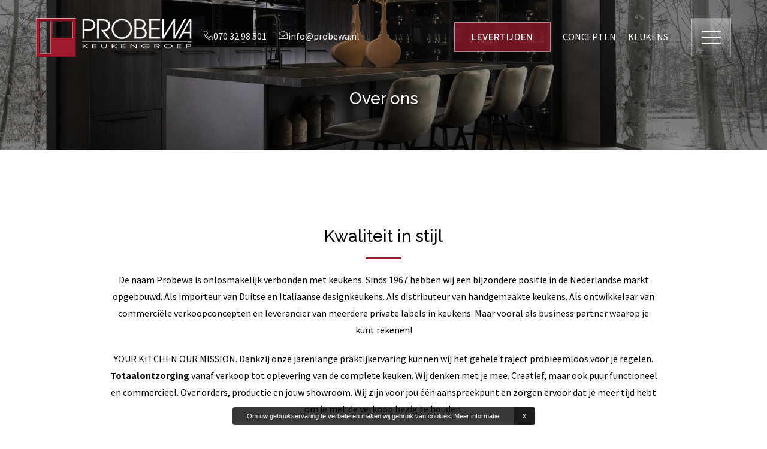

--- FILE ---
content_type: text/html; charset=UTF-8
request_url: https://probewa.nl/over-ons/
body_size: 3632
content:
<!doctype html>
<!--[if lt IE 7]> <html class="no-js lt-ie9 lt-ie8 lt-ie7" lang="nl"><![endif]-->
<!--[if IE 7]> <html class="no-js lt-ie9 lt-ie8" lang="nl"><![endif]-->
<!--[if IE 8]> <html class="no-js lt-ie9" lang="nl"><![endif]-->
<!--[if gt IE 8]><!--> <html class="no-js"><!--<![endif]-->
<head><meta charset="UTF-8"><title>Probewa Keukengroep | Keukens | Concepten | Ontzorging</title><meta name="description" content="Probewa is sterk in ontzorging en biedt kwalitatief zeer goede keukens van handgemaakt landelijk en klassiek tot modern en design voor een scherpe prijs."><meta name="author" content="Digital Impact"><meta name="dcterms.rightsHolder" content="Handelsonderneming Probewa"><meta name="robots" content="index, follow"><meta name="mobile-web-app-capable" content="yes"><meta name="apple-mobile-web-app-capable" content="yes"><meta name="google-site-verification" content="R0DWjK578E-RG3bcr1WjVk12hSdtw1Vmv2z6PMC-fLM"><link rel="preconnect" href="//fonts.googleapis.com" crossorigin><link rel="preconnect" href="//fonts.gstatic.com" crossorigin><link rel="dns-prefetch" href="//www.google-analytics.com"><link rel="preload" href="/_webblocks/css/wrapped/wrapped.css?v=1760950442" as="style"><link rel="preload" href="/_webblocks/js/wrapped/wrapped.js?v=1764580955" as="script"><meta property="og:title" content="Probewa Keukengroep | Keukens | Concepten | Ontzorging"><meta property="og:type" content="website"><meta property="og:url" content="https://probewa.nl/over-ons/"><meta property="og:description" content="Probewa is sterk in ontzorging en biedt kwalitatief zeer goede keukens van handgemaakt landelijk en klassiek tot modern en design voor een scherpe prijs."><meta property="twitter:card" content="summary_large_image"><meta property="twitter:title" content="Probewa Keukengroep | Keukens | Concepten | Ontzorging"><meta property="twitter:description" content="Probewa is sterk in ontzorging en biedt kwalitatief zeer goede keukens van handgemaakt landelijk en klassiek tot modern en design voor een scherpe prijs."><link rel="canonical" href="https://probewa.nl/over-ons/"><link href="/_webblocks/css/wrapped/wrapped.css?v=1760950442" type="text/css" rel="stylesheet"><meta name="viewport" content="width=device-width,maximum-scale=1.0" /><link rel="apple-touch-icon" sizes="180x180" href="/apple-touch-icon.png?v=1"><link rel="icon" type="image/png" sizes="32x32" href="/favicon-32x32.png?v=1"><link rel="icon" type="image/png" sizes="16x16" href="/favicon-16x16.png?v=1"><link rel="manifest" href="/manifest.json?v=1"><link rel="mask-icon" href="/safari-pinned-tab.svg?v=1" color="#9e1a2d"><link rel="shortcut icon" href="/favicon.ico?v=1"><meta name="theme-color" content="#ffffff"><style> @supports(pointer-events: none) { #nav { display: initial; } } </style></head><body><div class="framework_cookiewarning new" id="framework_cookiewarning" data-nosnippet><div class="framework_cookie_warning_inner"><div class="framework_cookie_warning_text"> Om uw gebruikservaring te verbeteren maken wij gebruik van cookies. <span style="display:inline-block; text-align:center;"><a href="/cookies/"> Meer informatie </a></span><button class="framework_cookie_close_btn clickable" onclick="framework_cookie.closeBtnPressed();" aria-label="Sluiten" title="Sluiten">x</button></div></div></div><div id="overlay"></div><div id="wrapper"><nav id="nav" style=""><div class="top"><button id="hamburger1" class="hamburger" type="button"><span class="hamburger-box"><span class="hamburger-inner"></span></span></button></div><ul class="container"><li ><a href="/" class=""> Home </a></li><li ><a href="/art-of-kitchens/" class=""> Art of Kitchens </a></li><li ><a href="/over-ons/" class=""> Over ons </a></li><li ><a href="/wat-doen-wij/" class=""> Wat doen wij </a></li><li ><a href="/contact/" class=""> Contact </a></li></ul></nav><div class="menu"><div class="container"><a id="logo" href="/" class="left"><img src="/_webblocks/images/logo.png" alt="Probewa keukengroep B.V." /></a><ul class="contact-block"><li><a href="tel:070 32 98 501"><span class="icon-telephone"></span><span>070 32 98 501</span></a></li><li><a href="mailto:info@probewa.nl"><span class="icon-envelope-open"></span><span>info@probewa.nl</span></a></li></ul><nav id="mainmenu"><ul><li><a class="btn btn-trans-mainColor" href="/nieuws/levertijden//">Levertijden</a></li><li><a href="/keukens/">Keukens</a></li></ul></nav><button id="hamburger" class="hamburger" type="button"><span class="hamburger-box"><span class="hamburger-inner"></span></span></button></div></div><div id="content"><header><div class="slide notHome" style="background-image: url('/images/images/dsc-5486ll-kopieren.jpg?resolution=1920x0&quality=95');"><h1 class="linkOver ons text-centered">Over ons</h1></div></header><div id="main" class="page "><div class="container units-row"><div class="unit-80 centered text-centered"><div class="contentDiv"><h2>Kwaliteit in stijl</h2><div class="smallLine"></div><p>De naam Probewa is onlosmakelijk verbonden met keukens. Sinds 1967 hebben wij een bijzondere positie in de Nederlandse markt opgebouwd. Als importeur van Duitse en Italiaanse&nbsp;designkeukens. Als distributeur van handgemaakte keukens. Als ontwikkelaar van commerciële verkoopconcepten en leverancier van meerdere private labels in keukens. Maar vooral als business partner waarop je kunt rekenen!
</p><p>YOUR KITCHEN OUR MISSION. Dankzij onze jarenlange praktijkervaring kunnen wij het gehele traject probleemloos voor je regelen. <strong><a href="/wat-doen-wij/">Totaalontzorging</a></strong> vanaf verkoop tot oplevering van de complete keuken. Wij denken met je mee. Creatief, maar ook puur functioneel en commercieel. Over orders, productie en jouw showroom.&nbsp;Wij zijn voor jou één aanspreekpunt en zorgen ervoor dat je meer tijd hebt om je met de verkoop bezig te houden.
</p><p>In nauwe samenwerking met de diverse fabrikanten zien wij persoonlijk toe op kwaliteit, ontwikkelingen in de markt en innovatie. Daarnaast bundelen wij al meer dan 10 jaar de krachten met maar liefst 9 klinkende namen uit de keukenbranche en zijn onder de titel <strong><a href="/art-of-kitchens/">Art of Kitchens</a></strong> een belangrijk onderdeel van de jaarlijkse A30 Küchenmeile. Samen sterk en een passie voor keukens zorgen ervoor dat je je&nbsp;thuis voelt bij Probewa!</p><figure><img src="/images/dsc1801-verkleind.jpg" data-image="dsc1801-verkleind.jpg"></figure><p><br><em>Van links naar rechts:</em><br></p><p>Jan Willem Rutgers, Pauline Sas, Miranda Valstar, Claudia van der Ham,&nbsp;Linda Maes, Ronald Gelsing, Marc Heijmeskamp,&nbsp;Bart Uijtdebroek, Stefan Arkes</p></div></div></div></div><footer class="subfooter contactfooter" style="background-image: url(/_webblocks/images/interest.jpg&resolution=1920x0&quality=95);"><div class="container"><div class="footer_text"><h2 class="text-centered color-white">Heeft u interesse?</h2><p class="text-centered color-white">Neem nu contact met ons op!</p></div><a href="/contact/" class="btn btn-filled centered"><span class="icon-arrow-right mr10"></span>Ga naar contact</a></div></footer></div><!--[end #content]--> <footer class="mainfooter"><div class="container units-row"><div class="unit-50"><a href="/" class="footer_logo"><img src="/_webblocks/images/logo2.png" alt="Logo Handelsonderneming Probewa" /></a></div><div class="unit-50"><ul id="social" class="clearfix"><li><a href="https://www.facebook.com/probewa" target="_blank"><i class="icon icon-facebook"></i></a></li><li><a href="https://twitter.com/artofkitchens" target="_blank"><i class="icon icon-twitter"></i></a></li><li><a href="https://nl.pinterest.com/Probewa/" target="_blank"><i class="icon icon-pinterest"></i></a></li></ul></div></div><div class="container notDevice units-row"><div class="unit-25 matchHeight mobile-unit-25"><ul class="list"><li><strong>Keukens</strong></li><li><a href="/keukens/smartcollection/">SmartCollection</a></li><li><a href="/keukens/composit/">Composit</a></li><li><a href="/keukens/authentic-kitchen/">Authentic Kitchen</a></li><li><a href="/keukens/artego/">Artego</a></li></ul></div><div class="unit-25 matchHeight mobile-unit-25"><ul class="list"><li><strong>Concepten</strong></li><li><a href="/concepten/easycollection/">EasyCollection</a></li><li><a href="/concepten/smartcollection/">SmartCollection</a></li><li><a href="/concepten/secondhome-collection/">SecondHome Collection</a></li></ul></div><div class="unit-25 matchHeight mobile-unit-25"><ul class="sitemap"><li><a href="/">Home</a></li><li><a href="/concepten/">Concepten</a></li><li><a href="/art-of-kitchens/">Art of Kitchens</a></li><li><a href="/over-ons/">Over ons</a></li><li><a href="/wat-doen-wij/">Wat doen wij</a></li><li><a href="/contact/">Contact</a></li></ul></div><div class="unit-20 matchHeight footerContact mobile-unit-100"><strong>Probewa keukengroep B.V.</strong><!--&copy; Copyright 2026--> <ul class="iconed"><li class="address"><a href="https://www.google.com/maps?f=d&daddr=Wattstraat+10,2723+RC,Zoetermeer,Nederland&dirflg=d" target="_blank"><i class="icon-map-marker"></i>Wattstraat 10<br /><i></i>2723 RC Zoetermeer<br /></a></li><li><a href="mailto:info@probewa.nl"><i class="icon-envelope-open"></i>info@probewa.nl </a></li><li class="phone"><a href="tel:070 32 98 501"><i class="icon-telephone"></i>070 32 98 501 </a></li></ul></div></div></footer><div class="extraData"><div class="container"><div class="units-row"><div class="unit-50 unit-centered"><div class="units-row"><div class="unit-50">KvK nr: 27074301</div><div class="unit-50">BTW nr: NL007393891B01</div></div></div></div></div></div></div><!--[end #wrapper]--> <!-- BEGIN JIVOSITE CODE {literal} {/literal} END JIVOSITE CODE -->

<script src="/_webblocks/js/wrapped/wrapped.js?v=1764580955"></script> <script>
    var currentdomain = 'https://probewa.nl';
    window.languageCode = '';
    var title = 'Probewa Keukengroep';

                    window.ga = function(){(ga.q=ga.q||[]).push(arguments)};
                </script> <script>
    current_page = document.location.href;
    current_path = document.location.pathname;
    current_url = '/over-ons/';
    current_language = 0;
    office_ip = false;

    </script> <script type="text/javascript">
        AccessifyHTML5({
            header:".container>header",
            footer:".container>footer",
            main: "#content"
        });

        
        $(document).ready(function(e) {
                    });
    </script> <script type='text/javascript'>
    (function(){ var widget_id = 'ondnQPc4mJ';var d=document;var w=window;function l(){
    var s = document.createElement('script'); s.type = 'text/javascript'; s.async = true; s.src = '//code.jivosite.com/script/widget/'+widget_id; var ss = document.getElementsByTagName('script')[0]; ss.parentNode.insertBefore(s, ss);}if(d.readyState=='complete'){l();}else{if(w.attachEvent){w.attachEvent('onload',l);}else{w.addEventListener('load',l,false);}}})();</script>
 </body></html>